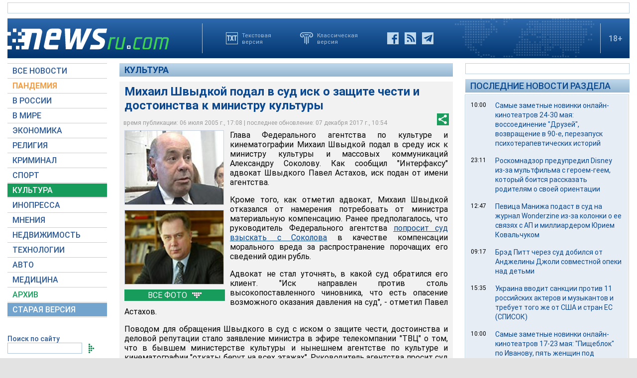

--- FILE ---
content_type: text/html; charset=utf-8
request_url: https://www.google.com/recaptcha/api2/aframe
body_size: 266
content:
<!DOCTYPE HTML><html><head><meta http-equiv="content-type" content="text/html; charset=UTF-8"></head><body><script nonce="MpS6iHW1sU7gFaMLArI6Ng">/** Anti-fraud and anti-abuse applications only. See google.com/recaptcha */ try{var clients={'sodar':'https://pagead2.googlesyndication.com/pagead/sodar?'};window.addEventListener("message",function(a){try{if(a.source===window.parent){var b=JSON.parse(a.data);var c=clients[b['id']];if(c){var d=document.createElement('img');d.src=c+b['params']+'&rc='+(localStorage.getItem("rc::a")?sessionStorage.getItem("rc::b"):"");window.document.body.appendChild(d);sessionStorage.setItem("rc::e",parseInt(sessionStorage.getItem("rc::e")||0)+1);localStorage.setItem("rc::h",'1768935765000');}}}catch(b){}});window.parent.postMessage("_grecaptcha_ready", "*");}catch(b){}</script></body></html>